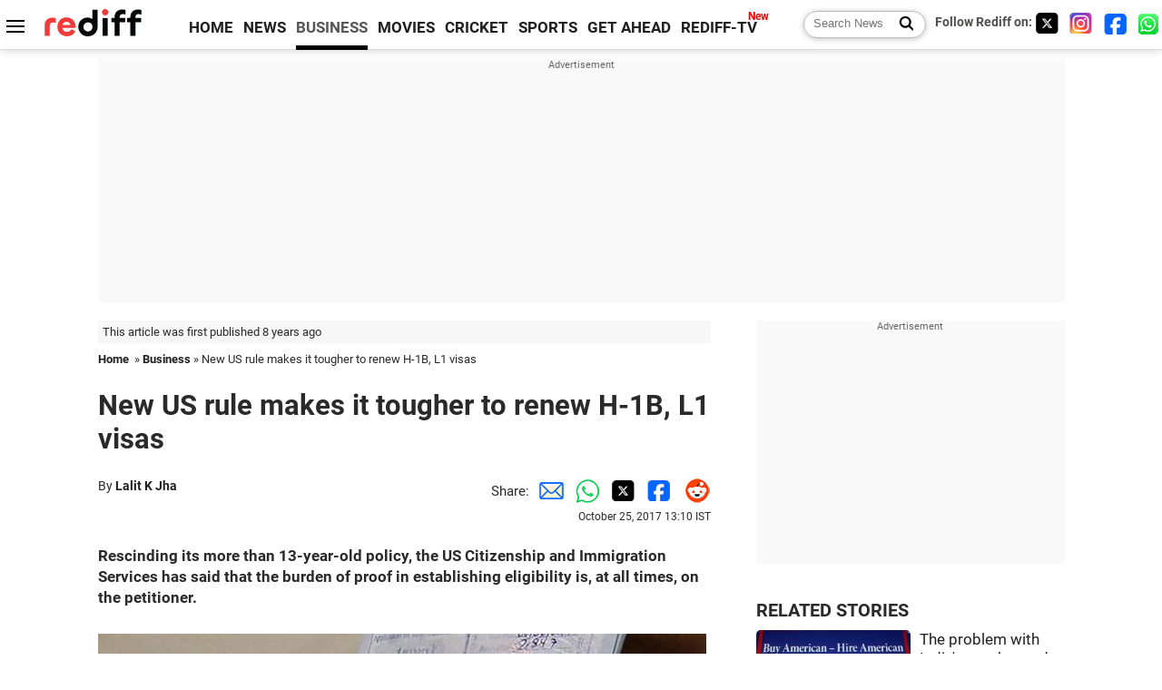

--- FILE ---
content_type: text/html
request_url: https://www.rediff.com/business/report/new-us-rule-makes-it-tougher-to-renew-h-1b-l1-visas/20171025.htm
body_size: 12479
content:
<!doctype html>
<html lang="en">
<head>
<meta charset="UTF-8">
<meta name="viewport" content="width=device-width, initial-scale=1" />
<title>New US rule makes it tougher to renew H-1B, L1 visas - Rediff.com Business</title>
<meta name="keywords" content="USCIS,  US Citizenship and Immigration Services,  H-1B,  American Immigration Lawyers Association,  William Stock,  Jonathan" />
<link rel="alternate" href="https://www.rediff.com/rss/money.xml" type="application/rss+xml"  title="Rediff.com - Business news" />
<link rel="author" type="text/html" href="https://www.rediff.com/author/Lalit%20K%20Jha" />
<meta name="author" content="Lalit K Jha" />
<meta name="robots" content="max-image-preview:large, index, follow">
<link rel="dns-prefetch" href="//track.rediff.com/" >
<link rel="dns-prefetch" href="//bizmail.rediff.com/" >
<link rel="dns-prefetch" href="//businessemail.rediff.com/" >
<link rel="dns-prefetch" href="//workmail.rediff.com/" >
<link rel="preload" href="//imworld.rediff.com/worldrediff/style_3_16/new_arti_us_4.css" as="style">
<link rel="amphtml" href="https://m.rediff.com/amp/business/report/new-us-rule-makes-it-tougher-to-renew-h-1b-l1-visas/20171025.htm" />
<link rel="alternate" media="only screen and (max-width: 640px)" href="https://m.rediff.com/business/report/new-us-rule-makes-it-tougher-to-renew-h-1b-l1-visas/20171025.htm" />
<meta http-equiv="X-UA-Compatible" content="IE=Edge" />
<meta name="description" content="Rescinding its more than 13-year-old policy, the US Citizenship and Immigration Services has said that the burden of proof in establishing eligibility is, at all times, on the petitioner."  />
<meta name="news_keywords" content="USCIS,  US Citizenship and Immigration Services,  H-1B,  American Immigration Lawyers Association,  William Stock,  Jonathan" /><meta name="twitter:card" content="summary_large_image" />
<meta property="og:title" content="New US rule makes it tougher to renew H-1B, L1 visas" />
<meta property="og:type" content="article" />
<meta property="og:url" content="https://www.rediff.com/business/report/new-us-rule-makes-it-tougher-to-renew-h-1b-l1-visas/20171025.htm" />
<meta property="og:site_name" content="Rediff" />
<meta property="og:description" content="Rescinding its more than 13-year-old policy, the US Citizenship and Immigration Services has said that the burden of proof in establishing eligibility is, at all times, on the petitioner." />
<meta itemprop="name" content="New US rule makes it tougher to renew H-1B, L1 visas" />
<meta itemprop="description" content="Rescinding its more than 13-year-old policy, the US Citizenship and Immigration Services has said that the burden of proof in establishing eligibility is, at all times, on the petitioner." />
<meta itemprop="publisher" content="Rediff.com" />
<meta itemprop="url" content="https://www.rediff.com/business/report/new-us-rule-makes-it-tougher-to-renew-h-1b-l1-visas/20171025.htm" />
<meta itemprop="headline" content="New US rule makes it tougher to renew H-1B, L1 visas" />
<meta itemprop="inLanguage" content="en-US" />
<meta itemprop="keywords" content="USCIS,  US Citizenship and Immigration Services,  H-1B,  American Immigration Lawyers Association,  William Stock,  Jonathan" />
<meta itemprop="image" content="https://im.rediff.com/1200-630/money/2017/feb/14visa.jpg">
<meta itemprop="datePublished" content="2017-10-25T13:10:10+05:30" />
<meta itemprop="dateModified" content="2017-10-25T13:10:10+05:30" />
<meta itemprop="alternativeHeadline" content="New US rule makes it tougher to renew H-1B, L1 visas" />
<link rel="preload" href="https://im.rediff.com/money/2017/feb/14visa.jpg?w=670&h=900" as="image" /><link rel="icon" type="image/x-icon" href="https://im.rediff.com/favicon2.ico" />
<link rel="canonical" href="https://www.rediff.com/business/report/new-us-rule-makes-it-tougher-to-renew-h-1b-l1-visas/20171025.htm" />
<meta itemprop="dateline" content="Washington, DC" /><link rel="preconnect" href="//imworld.rediff.com" >
<meta property="og:image" content="https://im.rediff.com/1200-630/money/2017/feb/14visa.jpg" />
<link rel="image_src" href="https://im.rediff.com/1200-630/money/2017/feb/14visa.jpg" />

<script type="application/ld+json">
{
	"@context":"https://schema.org",
	"@type":"NewsArticle",
	"mainEntityOfPage":{
		"@type":"WebPage",
		"@id":"https://www.rediff.com/business/report/new-us-rule-makes-it-tougher-to-renew-h-1b-l1-visas/20171025.htm",
		"url":"https://www.rediff.com/business/report/new-us-rule-makes-it-tougher-to-renew-h-1b-l1-visas/20171025.htm"
	},
	"inLanguage":"en",
	"headline":"New US rule makes it tougher to renew H-1B, L1 visas",
	"description":"Rescinding its more than 13-year-old policy, the US Citizenship and Immigration Services has said that the burden of proof in establishing eligibility is, at all times, on the petitioner.",
	"keywords":"USCIS,  US Citizenship and Immigration Services,  H-1B,  American Immigration Lawyers Association,  William Stock,  Jonathan",
	"articleSection":"Business",
	"url":"https://www.rediff.com/business/report/new-us-rule-makes-it-tougher-to-renew-h-1b-l1-visas/20171025.htm",
	"image":
	{
		"@type":"ImageObject",
		"url":"https://im.rediff.com/1600-900/money/2017/feb/14visa.jpg",
		"width":"1600",
		"height":"900"
	},
	"datePublished":"2017-10-25T13:10:10+05:30",
	"dateModified":"2017-10-25T13:10:10+05:30",
	"articleBody":"Rescinding its more than 13-year-old policy, the US Citizenship and Immigration Services has said that the burden of proof in establishing eligibility is, at all times, on the petitioner.In a new directive, the Trump administration has made it more difficult for the renewal of non-immigrant visas such as H-1B and L1, popular among Indian&nbsp;IT professionals, saying that the burden of proof lies on the applicant even when an extension is sought.Rescinding its more than 13-year-old policy, the US Citizenship and Immigration Services (USCIS) said that the burden of proof in establishing eligibility is, at all times, on the petitioner.&nbsp;USCIS said the previous memorandum of April 23, 2004, appeared to place this burden on this federal agency.This memorandum makes it clear that the burden of proof remains on the petitioner, even where an extension of non-immigrant status is sought, USCIS said in its latest&nbsp;memorandum issued on October 23.Under the previous policy, if a person was once found to be eligible for a work visa initially, they would usually be considered for extension of their visa.Now during every extension, they need to prove to the federal authorities that they are still eligible for the visa they apply for.William Stock, president of the American Immigration Lawyers Association, said that the change is being made retroactively to people already living in the country and not&nbsp;just to new visa applicants.In adjudicating petitions for immigration benefits, including non-immigrant petition extensions, adjudicators must, in all cases, thoroughly review the petition and&nbsp;supporting evidence to determine eligibility for the benefit sought.The burden of proof in establishing eligibility is, at all times, on the petitioner, the USCIS said.The new policy is in line with the Trump administrations goal to protect American workers from discrimination and replacement by foreign labour, NumberUSA website said.This new policy will make sure that only qualified H-1B workers will be allowed to stay in the US and will help crackdown on visa fraud and abuse, it added.&nbsp;Photograph: Jonathan Ernst/Reuters.",
	"author":{
		"@type":"Person",
		"name":"Lalit K Jha",
		"url":"https://www.rediff.com/author/Lalit%20K%20Jha"
	},
	"publisher":{   
		"@type":"NewsMediaOrganization",
		"name":"Rediff.com",
		"logo":{
			"@type":"ImageObject","url":"https://im.rediff.com/worldrediff/pix/rediff_newlogo.svg","width":400,"height":100   
		}        
	},
	"associatedMedia":{
		"@type":"ImageObject",
		"url":"https://im.rediff.com/money/2017/feb/14visa.jpg",
		"caption":"New US rule makes it tougher to renew H-1B, L1 visas",
		"description":"New US rule makes it tougher to renew H-1B, L1 visas",
		"height":"900",
		"width":"1200"
	}		
}
</script>
<script type="application/ld+json">
{
	"@context":"https://schema.org",
	"@type":"BreadcrumbList",
	"name":"Breadcrumb",
	"itemListElement":[
		{
		"@type":"ListItem",
		"position":1,
		"item":{
			"@id":"https://www.rediff.com",
			"name":"Home"
		}
		},
		{
		"@type":"ListItem",
		"position":2,
		"item":{
		"@id":"https://www.rediff.com/business",
		"name":"Business"
		}
		},
		{
		"@type":"ListItem",
		"position":3,
		"item":{
		"name":"New US rule makes it tougher to renew H-1B, L1 visas"
		}
		}
	]
}
</script>
<script type="application/ld+json">
{
	"@context":"https://schema.org",
	"@type":"WebPage",
	"name":"New US rule makes it tougher to renew H-1B, L1 visas - Rediff.com India News",
	"description":"Rescinding its more than 13-year-old policy, the US Citizenship and Immigration Services has said that the burden of proof in establishing eligibility is, at all times, on the petitioner.",
	"keywords":"USCIS,  US Citizenship and Immigration Services,  H-1B,  American Immigration Lawyers Association,  William Stock,  Jonathan",
	"speakable":{
		"@type":"SpeakableSpecification",
		"cssSelector":["h1","h2"]
		},
	"url":"https://www.rediff.com/business/report/new-us-rule-makes-it-tougher-to-renew-h-1b-l1-visas/20171025.htm"
}
</script>


<script type="application/ld+json">
{
	"@context":"https://schema.org","@type":"NewsMediaOrganization","name":"Rediff.com","url":"https://www.rediff.com","logo":{
		"@type":"ImageObject","url":"https://im.rediff.com/worldrediff/pix/rediff_newlogo.svg","width":400,"height":100
	},
	"address":{
		"@type":"PostalAddress","streetAddress":" Level 9 and 10, Seasons Riddhi Siddhi, Jn of Tilak Road and 1st Gaothan Lane, Santacruz (West)","addressLocality":"Mumbai","addressRegion":"India","addressCountry":"IN","postalCode":"400054"
	},
	"contactPoint":{
		"@type":"ContactPoint","telephone":"+91 - 022 - 61820000","contactType":"Customer Service","areaServed":"IN","availableLanguage":"English","hoursAvailable":{"opens":"09:00","closes":"18:00"}
	},
	"sameAs":[
		"https://x.com/RediffNews",
		"https://www.instagram.com/rediffnews/",
		"https://www.facebook.com/people/Rediff-News/61566156876578/",
		"https://www.youtube.com/@RediffOriginals"
	]
}
</script>
<script type="application/ld+json">
{
	"@context":"https://schema.org",
	"@type":"SiteNavigationElement",
	"name":["rediffmail","Rediff Money","Enterprise Email","Business Email","rediffGURUS","News","Business","Movies","Sports","Cricket","Get Ahead"],
	"url":["https://mail.rediff.com/cgi-bin/login.cgi","https://money.rediff.com","https://workmail.rediff.com","https://businessemail.rediff.com","https://gurus.rediff.com","https://www.rediff.com/news","https://www.rediff.com/business","https://www.rediff.com/movies","https://www.rediff.com/sports","https://www.rediff.com/cricket","https://www.rediff.com/getahead"]
}
</script>
<script>
var cdn_domain = "https://www.rediff.com";
var section = "money";
var article_url = "https://www.rediff.com/business/report/new-us-rule-makes-it-tougher-to-renew-h-1b-l1-visas/20171025.htm";
var template = "money-general.xsl";
var page_type = "article";
var endyear 	= "2026";
var org_domain = "https://mypage.rediff.com";
var imgpath	= "//imworld.rediff.com/worldrediff/pix";
var ishare_domain	= "https://ishare.rediff.com";
var shopping_domain	= "https://shopping.rediff.com";
var books_domain	= "https://books.rediff.com";
var track_domain	= "https://track.rediff.com";
var money_domain	= "https://money.rediff.com";
var realtime_domain	= "https://realtime.rediff.com";
var share_domain	= "https://share.rediff.com";
var timetoread = "";

function enc(a,url){a.href	=	url;return true;}
function getCookie(name){var dc=document.cookie;var prefix=name+"=";var begin=dc.indexOf("; "+prefix);if(begin==-1){begin=dc.indexOf(prefix);if(begin!=0)return null}else begin+=2;var end=document.cookie.indexOf(";",begin);if(end==-1)end=dc.length;return unescape(dc.substring(begin+prefix.length,end))}
function sharePopup(ob){var left = (screen.width - 800) / 2;var shareurl = ob.href;window.open(shareurl,'sharewindow','toolbar=no,location=0,status=no,menubar=no,scrollbars=yes,resizable=yes,width=800,height=550,top=80,left='+left);}
function trackURL(url){if(navigator.userAgent.toLowerCase().indexOf('msie') != -1){var referLink = document.createElement('a');referLink.href = url;document.body.appendChild(referLink);referLink.click();}else{document.location.href = url;}}

</script>
	
	<script>
	(adsbygoogle = window.adsbygoogle || []).push({
		google_ad_client: "ca-pub-2932970604686705",
		enable_page_level_ads: true
	});
	</script>
	
<link rel="stylesheet" href="//imworld.rediff.com/worldrediff/style_3_16/new_arti_us_4.css" />
<style>.imgcaption{clear:both}.bigtable{margin:10px 0}.logo{width:160px}.toplinks .active{margin-right:0;margin-left:0}.watchasvd{font-size:0.8rem;margin-right:20px;display:inline-block;vertical-align:middle;color:#ef3b3a;font-weight:bold;}.watchasvd::before{content:'';display:inline-block;width:28px;height:17px;background:url('https://im.rediff.com/worldrediff/pix/watchvdicon.jpg') 0 0 no-repeat;vertical-align:middle;}.newtv::after{content:'New';font-weight:bold;color:#ff0000;font-size:0.8rem;position:absolute;top:-10px;right:-13px}.mfrom_flex{display:flex;justify-content:space-between;border-bottom:solid 1px #e2e2e2;padding-bottom:20px}.mfrom_box{max-width:200px;overflow:hidden}.mfrom_copy{font-size:1.1rem;margin-top:5px}.div_subscibe_top{margin-top:30px}.subscribe_btn_in{background:#000;border-radius:50%;width:30px;height:30px;line-height:30px;font-size:1.2rem;color:#fff;border:none;text-align:center}.lbl_sub_email{display:block;font-weight:bold;font-size:0.8rem;margin-bottom:1px}.div_subscibe_top_container{width:calc(100% - 330px);border-right:dotted 1px #ababab;border-left:dotted 1px #ababab;}.div_subscibe_top{width:250px;background:none;margin:0 auto;border:none;border-radius:5px;padding:5px 0 8px 12px;box-shadow:0 0 7px rgba(0, 0, 0, 0.3)}.vcenter{align-items:center}.sub_email_in{padding:5px;text-align:left;height:30px;width:190px;margin-right:5px;border:solid 1px #b2aeae;border-radius:5px;font-size:0.85rem}.sub_email_in::placeholder{font-size:1rem}.subwait{position:absolute;right:50px}.subscrip_message{font-size:0.75rem;font-weight:bold;margin:5px 0}.artihd{font-size:2.07rem}.arti_contentbig h2{font-size:1.6rem;margin-bottom:5px;font-weight:bold}.arti_contentbig h3{font-size:1.4rem;margin-bottom:5px;font-weight:bold}.arti_contentbig h4{font-size:1.2rem;margin-bottom:5px;font-weight:bold}.keypoints{border:solid 1px #202020;padding:10px 20px;border-radius:20px;margin:15px 0}.keypoints ul{padding:0 0 0 20px;margin:15px 0 0 0;line-height:1.4em}.keypoints h3{background:#f7f7f7;padding:10px;border-bottom:solid 1px #cdcdcd}</style>

<script>
window.googletag = window.googletag || {cmd: []};
googletag.cmd.push(function() {
	var sectionarr = window.parent.location.href.split("/");
	var authorname = "";
	if(document.getElementById('OAS_author')){authorname = document.getElementById('OAS_author').value;}
	var adv_subsection = "";
	if(document.getElementById('OAS_subsection')){adv_subsection = document.getElementById('OAS_subsection').value;}
	googletag.defineSlot('/21677187305/Rediff_ROS_728x90_ATF_INTL', [[750, 100], [970, 90], [970, 250], [980, 90], [930, 180], [950, 90], [960, 90], [970, 66], [750, 200], [728, 90], [980, 120]], 'div-gpt-ad-1739426843638-0').setTargeting('author', authorname.toLowerCase()).setTargeting('url',sectionarr[3]).setTargeting('subsection',adv_subsection).addService(googletag.pubads());
	googletag.defineSlot('/21677187305/Rediff_ROS_300x250_ATF_INTL', [[336, 280], [300, 250]], 'div-gpt-ad-1739426924396-0').setTargeting('author', authorname.toLowerCase()).setTargeting('url',sectionarr[3]).setTargeting('subsection',adv_subsection).addService(googletag.pubads());
	googletag.defineSlot('/21677187305/Rediff_ROS_300x250_BTF_INTL', [[300, 250], [336, 280]], 'div-gpt-ad-1742278123914-0').setTargeting('author', authorname.toLowerCase()).setTargeting('url',sectionarr[3]).setTargeting('subsection',adv_subsection).addService(googletag.pubads());
	googletag.defineSlot('/21677187305/Rediff_ROS_300x250_BTF2_INTL', [[300, 250], [336, 280]], 'div-gpt-ad-1752125674124-0').setTargeting('author', authorname.toLowerCase()).setTargeting('url',sectionarr[3]).setTargeting('subsection',adv_subsection).addService(googletag.pubads());
	googletag.defineSlot('/21677187305/Rediff_ROS_300x250_BTF3_INTL', [[300, 100], [300, 250], [300, 75]], 'div-gpt-ad-1748412147256-0').setTargeting('author', authorname.toLowerCase()).setTargeting('url',sectionarr[3]).setTargeting('subsection',adv_subsection).addService(googletag.pubads());
	googletag.defineSlot('/21677187305/Rediff_ROS_728x90_BTF_INTL', [[960, 90], [970, 66], [970, 90], [728, 90], [980, 90], [950, 90]], 'div-gpt-ad-1748412234453-0').setTargeting('author', authorname.toLowerCase()).setTargeting('url',sectionarr[3]).setTargeting('subsection',adv_subsection).addService(googletag.pubads());
	if(screen.width >= 1400)
	{
	googletag.defineSlot('/21677187305/Rediff_ROS_120x600_ATF_INTL_Left_Margin', [120, 600], 'div-gpt-ad-1741063428061-0').setTargeting('author', authorname.toLowerCase()).setTargeting('url',sectionarr[3]).setTargeting('subsection',adv_subsection).addService(googletag.pubads());
	googletag.defineSlot('/21677187305/Rediff_ROS_120x600_ATF_INTL_Right_Margin', [120, 600], 'div-gpt-ad-1741063514341-0').setTargeting('author', authorname.toLowerCase()).setTargeting('url',sectionarr[3]).setTargeting('subsection',adv_subsection).addService(googletag.pubads());
	}
	googletag.pubads().enableSingleRequest();
	googletag.enableServices();
});
</script>

<style>.arti_contentbig p.imgcaptionsmall,.imgcaptionsmall{width:50%;color:#515151;font-size:0.9rem;float:left;margin:0 8px 8px 0;line-height:1.4em;}</style>
</head>
<body>
<!-- Begin comScore Tag -->

<script>
var _comscore = _comscore || [];
_comscore.push({ c1: "2", c2: "6035613" });
(function() {
var s = document.createElement("script"), el = document.getElementsByTagName("script")[0]; 
s.async = true;
s.src = "https://sb.scorecardresearch.com/cs/6035613/beacon.js";
el.parentNode.insertBefore(s, el);
})();
</script>
<noscript><img src="https://sb.scorecardresearch.com/p?c1=2&amp;c2=6035613&amp;cv=3.6.0&amp;cj=1" alt="comscore" ></noscript>

<!-- End comScore Tag --><script>
if(!OAS_sitepage)var OAS_sitepage = "";
if(!OAS_listpos)var OAS_listpos = "";

	var ck=document.cookie;
	function getcookie(n)
	{
		var ar=n+"=";var al=ar.length;var cl=ck.length;var i=0;while(i<cl)
		{j=i+al;if(ck.substring(i,j)==ar)
		{e=ck.indexOf(";",j);if(e==-1)
		e=ck.length;return unescape(ck.substring(j,e));}
		i=ck.indexOf(" ",i)+1;if(i==0)
		break;}
		return "";
	}
	var querystring	= "";
	var path	= "";
	var domain	= "";
	var Rkey_data	= "";
	var Rkey	= Math.floor(Math.random() * 1000000);
	querystring	= window.location.search;
	path		= window.location.pathname;
	domain		= window.location.host;
	var tmp_ref = encodeURIComponent(document.referrer);
	if((tmp_ref == null) || (tmp_ref.length == 0)){tmp_ref = "";}
	if (querystring == "")
	{
		Rkey_data = "?rkey="+Rkey;
	}
	else
	{
		Rkey_data = "&rkey="+Rkey;
	}
	if(tmp_ref != "")
	{
		Rkey_data += "&ref="+tmp_ref;
	}
	var metricImgNew = new Image();
	metricImgNew.src = '//usmetric.rediff.com/'+domain+path+querystring+Rkey_data+'&device=pc';
	var Rlo="";
	var Rl = "";
	Rlo	= getcookie("Rlo");
	Rlo = unescape(Rlo).replace(/\+/g," ");
	Rlo = Rlo.replace("@rediffmail.com","");
	Rlo = Rlo.replace(/[^\w\d\s\-\_]/ig,'');
	Rl = getcookie("Rl");
	Rl = Rl.replace(/[^\w\d\s\-\_@\.]/ig,'');
	var tmp_rsc1 = "";
	tmp_rsc1 = getcookie("Rsc");

</script>
<style>.fnt0{font-size:0;}</style>
<div class="fnt0"><ins data-revive-zoneid="333" data-revive-source="_blank" data-revive-target="_blank" data-revive-id="4b71f4079fb345c8ac958d0e9f0b56dd" data-zonename="Rediff_ROS_OutstreamVideo_INTL"></ins></div><input type="hidden" id="OAS_topic"  name="OAS_topic" value="" />
<input type="hidden" id="OAS_author"  name="OAS_author" value="Lalit K Jha" />
<input type="hidden" id="ads_moviename"  name="ads_moviename" value="null" />
<div id="tower_conatainer" class='tower_conatainer'><div id="div_left_tower" class="left_tower"></div><div id="div_right_tower" class="right_tower"></div></div><input type="hidden" id="OAS_subsection"  name="OAS_subsection" value="business-report-new" /><div class="topfixedrow">
	<div class="logobar flex maxwrap">
		<div id="menuicon" class="homesprite menuicon"></div>
		<div class="logo"><a href="https://www.rediff.com"><img src="//imworld.rediff.com/worldrediff/pix/rediff_newlogo.svg" width="120" height="30" alt="rediff logo" /></a></div>
		<div class="toplinks">
			<a href="https://www.rediff.com" class="linkcolor bold" data-secid="nav_article_home" data-pos="1">HOME</a>
			<a href="https://www.rediff.com/news" class="linkcolor bold " data-secid="nav_article_news" data-pos="1">NEWS</a> 
			<a href="https://www.rediff.com/business" class="linkcolor bold active" data-secid="nav_article_business" data-pos="1">BUSINESS</a> 
			<a href="https://www.rediff.com/movies" class="linkcolor bold " data-secid="nav_article_movies" data-pos="1">MOVIES</a> 
			<a href="https://www.rediff.com/cricket" class="linkcolor bold " data-secid="nav_article_cricket" data-pos="1">CRICKET</a> 
			<a href="https://www.rediff.com/sports" class="linkcolor bold " data-secid="nav_article_sports" data-pos="1">SPORTS</a> 
			<a href="https://www.rediff.com/getahead" class="linkcolor bold " data-secid="nav_article_getahead" data-pos="1">GET AHEAD</a>
			<a href="https://tv.rediff.com" class="linkcolor bold relative newtv" data-secid="nav_article_redifftv" data-pos="1">REDIFF-TV</a>
		</div>
		<div class="toprightlinks flex">
			<div class="arti_srch_container"><form name="mainnewsrchform" onsubmit="return submitSearch()" action="https://www.rediff.com/search" method="POST"><input type="text" id="main_srchquery_tbox" name="main_srchquery_tbox" placeholder="Search News" value="" class="txt_srchquery" autocomplete="off"><input type="submit" value="" class="newsrchbtn" aria-label="Search News"></form></div>
			<div class="navbarsocial"><span class="followon">Follow Rediff on: </span><a href="https://x.com/rediffbusiness" target="_blank" aria-label="Twitter"><span class="homesprite socialicons twitter"></span></a> &nbsp; <a href="https://www.instagram.com/rediffbusiness/" target="_blank" aria-label="Instagram"><span class="homesprite socialicons insta"></span></a> &nbsp; <a href="https://www.facebook.com/people/Rediff-News/61566156876578/" target="_blank" aria-label="Facebook"><span class="homesprite socialicons fb"></span></a> &nbsp; <a href="https://whatsapp.com/channel/0029Va5OV1pLtOjB8oWyne1F" target="_blank" aria-label="whatsup"><span class="homesprite socialicons whup"></span></a></div>
		</div>
	</div>
</div>
<div class="advtcontainer lb wrapper">
	<div class="advttext"></div>
	<div id="world_top" class="div_ad_lb01"><div id='div-gpt-ad-1739426843638-0' style='min-width:728px;min-height:66px;'><script>googletag.cmd.push(function(){googletag.display('div-gpt-ad-1739426843638-0');});</script></div></div>
</div>
<div class="wrapper clearfix">
	<!-- leftcontainer starts -->
	<div id="leftcontainer" class="red_leftcontainer">
		<div class="yearsago">This article was first published 8 years ago</div>		<div class="breadcrumb"><a href="https://www.rediff.com" class="bold">Home</a>&nbsp; &raquo;&nbsp;<a href="https://www.rediff.com/business" class="bold">Business</a> &raquo;&nbsp;New US rule makes it tougher to renew H-1B, L1 visas</div>
		<h1 class="artihd">New US rule makes it tougher to renew H-1B, L1 visas</h1>
		<div class="clearfix">
			<div class="floatL">
				<div class="bylinetop">	By <a href="https://www.rediff.com/author/Lalit%20K%20Jha" class="bold">Lalit K Jha</a>		</div>
				<div> </div>
			</div>
			<div class="floatR">Share:<a href="mailto:?subject=New%20US%20rule%20makes%20it%20tougher%20to%20renew%20H-1B%2C%20L1%20visas&body=Read this article https://www.rediff.com/business/report/new-us-rule-makes-it-tougher-to-renew-h-1b-l1-visas/20171025.htm" title="Share by Email" aria-label="Email Share"><i class="shareic_sprite email"></i></a><a target="_blank" OnClick="sharePopup(this);return false;" href="https://api.whatsapp.com/send?text=https://www.rediff.com/business/report/new-us-rule-makes-it-tougher-to-renew-h-1b-l1-visas/20171025.htm" title="Share on Whatsapp"  aria-label="Whatsapp Share"><i class="shareic_sprite waup"></i></a><a target="_blank" OnClick="sharePopup(this);return false;" href="https://twitter.com/intent/tweet?url=https://www.rediff.com/business/report/new-us-rule-makes-it-tougher-to-renew-h-1b-l1-visas/20171025.htm&text=New%20US%20rule%20makes%20it%20tougher%20to%20renew%20H-1B%2C%20L1%20visas"  title="Share on Twitter"  aria-label="Twitter Share"><i class="shareic_sprite twit"></i></a><a target="_blank" OnClick="sharePopup(this);return false;" href="https://www.facebook.com/sharer/sharer.php?u=https://www.rediff.com/business/report/new-us-rule-makes-it-tougher-to-renew-h-1b-l1-visas/20171025.htm&picture=&title=New%20US%20rule%20makes%20it%20tougher%20to%20renew%20H-1B%2C%20L1%20visas&description=" title="Share on Facebook"  aria-label="Facebook Share"><i class="shareic_sprite fb"></i></a><a target="_blank" OnClick="sharePopup(this);return false;" href="https://www.reddit.com/submit?url=https://www.rediff.com/business/report/new-us-rule-makes-it-tougher-to-renew-h-1b-l1-visas/20171025.htm&title=New%20US%20rule%20makes%20it%20tougher%20to%20renew%20H-1B%2C%20L1%20visas" title="Share on Reddit"  aria-label="Reddit Share"><i class="shareic_sprite reddit"></i></a>
			<p class="updatedon">October 25, 2017 13:10 IST</p>
			</div>
		</div>
				<div id="arti_content_n" class="arti_contentbig clearfix" itemprop="articleBody">
			<p><strong>Rescinding its more than 13-year-old policy, the US Citizenship and Immigration Services has said that the burden of proof in establishing eligibility is, at all times, on the petitioner.</strong></p>
<p><strong><img class=imgwidth src="//im.rediff.com/money/2017/feb/14visa.jpg?w=670&h=900" alt="" style="max-width:100%;"    /></strong></p>
<p class="rbig">In a new directive, the Trump administration has made it more difficult for the renewal of non-immigrant visas such as H-1B and L1, popular among Indian&nbsp;IT professionals, saying that the burden of proof lies on the applicant even when an extension is sought.</p>
<p>Rescinding its more than 13-year-old policy, the US Citizenship and Immigration Services (USCIS) said that the burden of proof in establishing eligibility is, at all times, on the petitioner.</p><div id="shop_advertise_div_1"></div><div class="clear"><div class="inline-block" id="div_arti_inline_advt"></div><div class="inline-block" id="div_arti_inline_advt2"></div></div>
<div id="div_morelike_topic_container">&nbsp;</div>
<p>USCIS said the previous memorandum of April 23, 2004, appeared to place this burden on this federal agency.</p>
<p>"This memorandum makes it clear that the burden of proof remains on the petitioner, even where an extension of non-immigrant status is sought," USCIS said in its latest&nbsp;memorandum issued on October 23.</p>
<p>Under the previous policy, if a person was once found to be eligible for a work visa initially, they would usually be considered for extension of their visa.</p>
<p class="rbig">Now during every extension, they need to prove to the federal authorities that they are still eligible for the visa they apply for.</p><div class="clear"></div><div class="advtcontainer lb"><div class="advttext"></div><div id="div_outstream_bottom"><ins data-revive-zoneid="391" data-revive-source="_blank" data-revive-target="_blank" data-revive-id="4b71f4079fb345c8ac958d0e9f0b56dd" data-zonename="Rediff_ROS_InArticleVideo_Middle_INTL"></ins></div></div><div class="clear"></div>
<p>William Stock, president of the American Immigration Lawyers Association, said that the change is being made retroactively to people already living in the country and not&nbsp;just to new visa applicants.</p>
<p>"In adjudicating petitions for immigration benefits, including non-immigrant petition extensions, adjudicators must, in all cases, thoroughly review the petition and&nbsp;supporting evidence to determine eligibility for the benefit sought.</p>
<p>"The burden of proof in establishing eligibility is, at all times, on the petitioner," the USCIS said.</p>
<p>The new policy is in line with the Trump administration's goal to protect American workers from discrimination and replacement by foreign labour, NumberUSA website said.</p>
<p>This new policy will make sure that only qualified H-1B workers will be allowed to stay in the US and will help crackdown on visa fraud and abuse, it added.&nbsp;</p>
<p><strong>Photograph: Jonathan Ernst/Reuters.</strong></p>
		</div>
		<div class="bylinebot">
			<span><a href="https://www.rediff.com/author/Lalit%20K%20Jha" class="bold">Lalit K Jha</a> in Washington, DC</span>																							<div>Source: <a href="https://www.rediff.com/author/PTI" class="bold">PTI</a><i class="ht5 clear"></i>&#169; Copyright 2026 PTI. All rights reserved. Republication or redistribution of PTI content, including by framing or similar means, is expressly prohibited without the prior written consent.<br /></div>
									</div>
		<i class="clear"></i>
		<div class="flex spacebetw vcenter">
			<div>Share:<a href="mailto:?subject=New%20US%20rule%20makes%20it%20tougher%20to%20renew%20H-1B%2C%20L1%20visas&body=Read this article https://www.rediff.com/business/report/new-us-rule-makes-it-tougher-to-renew-h-1b-l1-visas/20171025.htm"  aria-label="Email Share" title="Share by Email"><i class="shareic_sprite email"></i></a><a target="_blank" OnClick="sharePopup(this);return false;" href="https://api.whatsapp.com/send?text=https://www.rediff.com/business/report/new-us-rule-makes-it-tougher-to-renew-h-1b-l1-visas/20171025.htm" aria-label="Whatsapp Share" title="Share on Whatsapp"><i class="shareic_sprite waup"></i></a><a target="_blank" OnClick="sharePopup(this);return false;" href="https://twitter.com/intent/tweet?url=https://www.rediff.com/business/report/new-us-rule-makes-it-tougher-to-renew-h-1b-l1-visas/20171025.htm&text=New%20US%20rule%20makes%20it%20tougher%20to%20renew%20H-1B%2C%20L1%20visas"  title="Share on Twitter"  aria-label="Twitter Share"><i class="shareic_sprite twit"></i></a><a target="_blank" OnClick="sharePopup(this);return false;" href="https://www.facebook.com/sharer/sharer.php?u=https://www.rediff.com/business/report/new-us-rule-makes-it-tougher-to-renew-h-1b-l1-visas/20171025.htm&picture=&title=New%20US%20rule%20makes%20it%20tougher%20to%20renew%20H-1B%2C%20L1%20visas&description=" title="Share on Facebook"  aria-label="Facebook Share"><i class="shareic_sprite fb"></i></a><a target="_blank" OnClick="sharePopup(this);return false;" href="https://www.reddit.com/submit?url=https://www.rediff.com/business/report/new-us-rule-makes-it-tougher-to-renew-h-1b-l1-visas/20171025.htm&title=New%20US%20rule%20makes%20it%20tougher%20to%20renew%20H-1B%2C%20L1%20visas" title="Share on Reddit"  aria-label="Reddit Share"><i class="shareic_sprite reddit"></i></a></div>
			<div class="div_subscibe_top_container"><div id='span_subscibe_top' class="div_subscibe_top"><div id='div_subscribe_in_top' class='flex'><form name='frm_subscription_in_top' method='POST' id='frm_subscription_in_top'><label for='sub_email_in_top' class="lbl_sub_email">Subscribe to our Newsletter!</label><input type='text' onkeypress="if(event.keyCode==13){return submitSubscribeTop('sub_email_in_top','subscribe_btn_in_top','div_subscribe_in_top','div_subscrip_message_in_top',1);}" autocomplete='off' id='sub_email_in_top' name='sub_email_in_top' value='' placeholder='&#x2709; Your Email' class='sub_email_in' /><input type='button' onclick="return submitSubscribeTop('sub_email_in_top','subscribe_btn_in_top','div_subscribe_in_top','div_subscrip_message_in_top',1);" value='&gt;' id='subscribe_btn_in_top' class='subscribe_btn_in' /><i id='subwait_top' class='subwait'></i></form></div><div id='div_subscrip_message_in_top' class='subscrip_message hide'></div></div></div>
			<div><a href="https://www.rediff.com/business/report/new-us-rule-makes-it-tougher-to-renew-h-1b-l1-visas/20171025.htm?print=true" target="_blank" rel="noreferrer" title="Print this article"><i class="shareic_sprite printicon"></i></a></div>
		</div>
				<div id="tags_div" class="tagsdiv"><p class='bold'>More News Coverage</p></b><a href="https://www.rediff.com/tags/uscis">USCIS</a><a href="https://www.rediff.com/tags/-us-citizenship-and-immigration-services"> US Citizenship and Immigration Services</a><a href="https://www.rediff.com/tags/-h-1b"> H-1B</a><a href="https://www.rediff.com/tags/-american-immigration-lawyers-association"> American Immigration Lawyers Association</a><a href="https://www.rediff.com/tags/-william-stock"> William Stock</a></div>
		<div><div class="advttext"></div><div id="world_bottom1"><div id="taboola-below-article-thumbnails"></div>

<script type="text/javascript">
  window._taboola = window._taboola || [];
  _taboola.push({
    mode: 'thumbnails-a',
    container: 'taboola-below-article-thumbnails',
    placement: 'Below Article Thumbnails',
    target_type: 'mix'
  });
</script>
</div></div>
		<i class="clear"></i><div id="div_ad_bottom3"><ins data-revive-zoneid="259" data-revive-source="_blank" data-revive-target="_blank" data-revive-id="4b71f4079fb345c8ac958d0e9f0b56dd" data-zonename="Rediff_ROS_Native_Widget_BTF2_INTL"></ins></div><i class="clear ht20"></i>
	</div>
	<!-- leftcontainer ends -->
	<!-- rightcontainer starts -->
	<div id="rightcontainer" class="red_rightcontainer">
		<div class="boxadvtcontainer">
			<div class="advttext"></div>
			<div class="relative"><div id="world_right1" class="world_right1"><div id='div-gpt-ad-1739426924396-0' style='min-width:300px;min-height:250px;'><script>googletag.cmd.push(function(){googletag.display('div-gpt-ad-1739426924396-0');});</script></div></div></div>
		</div>
				<div class="div_morenews">
			<h2 class="sechd">RELATED STORIES</h2>
									<div class="mnewsrow clearfix">
								<div class="mnthumb"><a href="http://www.rediff.com/money/report/the-problem-with-indias-tough-stand-on-h1-b-visa/20170510.htm" onmousedown="return enc(this,'https://track.rediff.com/click?url=___http%3a%2f%2fwww.rediff.com%2fmoney%2freport%2fthe-problem-with-indias-tough-stand-on-h1-b-visa%2f20170510.htm___&service=news&clientip=23.64.113.133&source=morelike&type=related');"><img src="//im.rediff.com/170-100/money/2017/may/10-trump.jpg" alt="The problem with India's tough stand on H1-B visa" class="rcorner" loading="lazy" /></a></div>
								<div class="mncopy "><a href="http://www.rediff.com/money/report/the-problem-with-indias-tough-stand-on-h1-b-visa/20170510.htm"onmousedown="return enc(this,'https://track.rediff.com/click?url=___http%3a%2f%2fwww.rediff.com%2fmoney%2freport%2fthe-problem-with-indias-tough-stand-on-h1-b-visa%2f20170510.htm___&service=news&clientip=23.64.113.133&source=morelike&type=related');">The problem with India's tough stand on H1-B visa</a></div>
			</div>
												<div class="mnewsrow clearfix">
								<div class="mnthumb"><a href="http://www.rediff.com/business/report/freedom-from-h-1b-can-indian-it-firms-do-it/20170215.htm" onmousedown="return enc(this,'https://track.rediff.com/click?url=___http%3a%2f%2fwww.rediff.com%2fbusiness%2freport%2ffreedom-from-h-1b-can-indian-it-firms-do-it%2f20170215.htm___&service=news&clientip=23.64.113.133&source=morelike&type=related');"><img src="//im.rediff.com/170-100/money/2017/feb/14visa.jpg" alt="Freedom from H-1B: Can Indian IT firms do it?" class="rcorner" loading="lazy" /></a></div>
								<div class="mncopy "><a href="http://www.rediff.com/business/report/freedom-from-h-1b-can-indian-it-firms-do-it/20170215.htm"onmousedown="return enc(this,'https://track.rediff.com/click?url=___http%3a%2f%2fwww.rediff.com%2fbusiness%2freport%2ffreedom-from-h-1b-can-indian-it-firms-do-it%2f20170215.htm___&service=news&clientip=23.64.113.133&source=morelike&type=related');">Freedom from H-1B: Can Indian IT firms do it?</a></div>
			</div>
												<div class="mnewsrow clearfix">
								<div class="mnthumb"><a href="http://www.rediff.com/business/report/donald-trump-makes-h1b-visa-fears-real-if-firms/20170206.htm" onmousedown="return enc(this,'https://track.rediff.com/click?url=___http%3a%2f%2fwww.rediff.com%2fbusiness%2freport%2fdonald-trump-makes-h1b-visa-fears-real-if-firms%2f20170206.htm___&service=news&clientip=23.64.113.133&source=morelike&type=related');"><img src="//im.rediff.com/170-100/money/2016/jul/09us-visa.jpg" alt="Trump makes H-1B visa fears real" class="rcorner" loading="lazy" /></a></div>
								<div class="mncopy "><a href="http://www.rediff.com/business/report/donald-trump-makes-h1b-visa-fears-real-if-firms/20170206.htm"onmousedown="return enc(this,'https://track.rediff.com/click?url=___http%3a%2f%2fwww.rediff.com%2fbusiness%2freport%2fdonald-trump-makes-h1b-visa-fears-real-if-firms%2f20170206.htm___&service=news&clientip=23.64.113.133&source=morelike&type=related');">Trump makes H-1B visa fears real</a></div>
			</div>
												<div class="mnewsrow clearfix">
								<div class="mnthumb"><a href="http://www.rediff.com/business/report/the-h-1b-visa-blows-keep-coming/20170406.htm" onmousedown="return enc(this,'https://track.rediff.com/click?url=___http%3a%2f%2fwww.rediff.com%2fbusiness%2freport%2fthe-h-1b-visa-blows-keep-coming%2f20170406.htm___&service=news&clientip=23.64.113.133&source=morelike&type=related');"><img src="//im.rediff.com/170-100/money/2017/apr/05-indian-american-immigrant.jpg" alt="The H-1B visa blows keep coming" class="rcorner" loading="lazy" /></a></div>
								<div class="mncopy "><a href="http://www.rediff.com/business/report/the-h-1b-visa-blows-keep-coming/20170406.htm"onmousedown="return enc(this,'https://track.rediff.com/click?url=___http%3a%2f%2fwww.rediff.com%2fbusiness%2freport%2fthe-h-1b-visa-blows-keep-coming%2f20170406.htm___&service=news&clientip=23.64.113.133&source=morelike&type=related');">The H-1B visa blows keep coming</a></div>
			</div>
												<div class="mnewsrow clearfix">
								<div class="mnthumb"><a href="http://www.rediff.com/money/report/tech-indian-it-industry-sees-red-as-h-1b-visa-window-gets-smaller/20170420.htm" onmousedown="return enc(this,'https://track.rediff.com/click?url=___http%3a%2f%2fwww.rediff.com%2fmoney%2freport%2ftech-indian-it-industry-sees-red-as-h-1b-visa-window-gets-smaller%2f20170420.htm___&service=news&clientip=23.64.113.133&source=morelike&type=related');"><img src="//im.rediff.com/170-100/money/2017/apr/20tech.jpg" alt="Indian IT industry sees red as H-1B visa window gets smaller" class="rcorner" loading="lazy" /></a></div>
								<div class="mncopy "><a href="http://www.rediff.com/money/report/tech-indian-it-industry-sees-red-as-h-1b-visa-window-gets-smaller/20170420.htm"onmousedown="return enc(this,'https://track.rediff.com/click?url=___http%3a%2f%2fwww.rediff.com%2fmoney%2freport%2ftech-indian-it-industry-sees-red-as-h-1b-visa-window-gets-smaller%2f20170420.htm___&service=news&clientip=23.64.113.133&source=morelike&type=related');">Indian IT industry sees red as H-1B visa window gets smaller</a></div>
			</div>
								</div>
				<div id="div_mostpop" class="div_mostpop"></div>
		<div id="div_foryou" class="div_foryou clearfix"></div>
				<div class="boxadvtcontainer">
			<div class="advttext"></div>
			<div id="world_right2"><div id='div-gpt-ad-1742278123914-0' style='min-width:300px;min-height:250px;'><script>googletag.cmd.push(function(){googletag.display('div-gpt-ad-1742278123914-0');});</script></div></div>
		</div>
				<div class="div_webstory">
			<h2 class="sechd"><a href="https://www.rediff.com/getahead/web-stories">WEB STORIES</a></h2>
			<div class="webstory"><div><a href="https://www.rediff.com/getahead/slide-show/slide-show-1-vaala-che-birdhe-30-min-recipe/20260120.htm"><img src="//im.rediff.com/105-150/getahead/2026/jan/20ga6.jpg" alt="webstory image 1" class="rcorner" loading="lazy" width="105" height="150" /><p>Vaala Che Birdhe: 30-Min Recipe</p></a></div><div><a href="https://www.rediff.com/getahead/slide-show/slide-show-1-7-of-the-most-expensive-perfumes-in-the-world/20250514.htm"><img src="//im.rediff.com/105-150/getahead/2025/apr/15-perfume-1.png" alt="webstory image 2" class="rcorner" loading="lazy" width="105" height="150" /><p>7 Of The Most Expensive Perfumes In The World</p></a></div><div><a href="https://www.rediff.com/getahead/slide-show/slide-show-1-food-and-recipes-walnut-key-lime-pie-smoothie/20260119.htm"><img src="//im.rediff.com/105-150/getahead/2025/nov/6-lime-pie-smoothie-1.jpg" alt="webstory image 3" class="rcorner" loading="lazy" width="105" height="150" /><p>Recipe: Walnut Key Lime Pie Smoothie</p></a></div></div>
		</div>
				<div class="boxadvtcontainer">
			<div class="advttext"></div>
			<div id="div_AD_box10" class="div_ad_box10"><!-- Rediff_ROS_300x250_BTF2_INTL -->
<div id='div-gpt-ad-1752125674124-0' style='min-width:300px;min-height:250px;'><script>googletag.cmd.push(function(){googletag.display('div-gpt-ad-1752125674124-0');});</script></div></div>
		</div>
				<div class="div_video">
			<h2 class="sechd"><a href="https://ishare.rediff.com">VIDEOS</a></h2>
						<div class="vdrow">
				<div class="vdimgbox"><a href="https://ishare.rediff.com/video/others/at-44-dia-mirza-redefines-timeless-beauty-fans-left-stunned-/11372706" class="relative vdicon"><img src="https://datastore.rediff.com/h180-w300/thumb/53615D675B5B615F706460626D72/k87il592gsjat9jy.D.56000.Dia-Mirza-stuns-fans-with-her-elegance-in-a-black-shirt-and-brocade-skirt-combination-at-Elle-List-2026.mp4-0011.png" width="300" height="180" alt="At 44, Dia Mirza Redefines Timeless Beauty- Fans Left Stunned!" class="rcorner" loading="lazy"><span class="duration">0:56</span></a></div>
				<h3 class="vdtitle"><a href="https://ishare.rediff.com/video/others/at-44-dia-mirza-redefines-timeless-beauty-fans-left-stunned-/11372706">At 44, Dia Mirza Redefines Timeless Beauty- Fans Left...</a></h3>
			</div>
						<div class="vdrow">
				<div class="vdimgbox"><a href="https://ishare.rediff.com/video/others/kareena-kapoor-mobbed-by-fans-at-gateway-jetty/11372663" class="relative vdicon"><img src="https://datastore.rediff.com/h180-w300/thumb/53615D675B5B615F706460626D72/upxc8sb4wizitvfj.D.43000.Kareena-Kapoor-was-surrounded-by-fans-at-Gateway-Jetty..mp4-0002.png" width="300" height="180" alt="Kareena Kapoor Mobbed by Fans at Gateway Jetty" class="rcorner" loading="lazy"><span class="duration">0:43</span></a></div>
				<h3 class="vdtitle"><a href="https://ishare.rediff.com/video/others/kareena-kapoor-mobbed-by-fans-at-gateway-jetty/11372663">Kareena Kapoor Mobbed by Fans at Gateway Jetty</a></h3>
			</div>
						<div class="vdrow">
				<div class="vdimgbox"><a href="https://ishare.rediff.com/video/others/suniel-shetty-offers-prayers-at-shri-mahakaleshwar-temple-in-ujjain/11372739" class="relative vdicon"><img src="https://datastore.rediff.com/h180-w300/thumb/53615D675B5B615F706460626D72/ztu9hnf001oc69hm.D.74000.Actor-Suniel-Shetty-offers-prayers-at-Shri-Mahakaleshwar-Temple-in-Ujjain.mp4-0013.png" width="300" height="180" alt="Suniel Shetty offers prayers at Shri Mahakaleshwar Temple in Ujjain" class="rcorner" loading="lazy"><span class="duration">1:14</span></a></div>
				<h3 class="vdtitle"><a href="https://ishare.rediff.com/video/others/suniel-shetty-offers-prayers-at-shri-mahakaleshwar-temple-in-ujjain/11372739">Suniel Shetty offers prayers at Shri Mahakaleshwar Temple...</a></h3>
			</div>
					</div>
				<div class="boxadvtcontainer">
			<div class="advttext"></div>
			<div id="div_AD_box09" class="div_ad_box09"><div id='div-gpt-ad-1748412147256-0' style='min-width:300px;min-height:75px;'><script>googletag.cmd.push(function(){googletag.display('div-gpt-ad-1748412147256-0');});</script></div></div>
		</div>
						<div class="div_coverage">
			<h2 class="sechd">Moneywiz Live!</h2>
			<div><IFRAME id=frame_mny_mkt_indx1 src="//money.rediff.com/widget/markets8" frameBorder=0 width=300 scrolling=no height=160></IFRAME></div>
		</div>
				<div class="boxadvtcontainer">
			<div class="advttext"></div>
			<div class="div_ad_box"><div id="taboola-right-article-thumbnails"></div>

<script type="text/javascript">
  window._taboola = window._taboola || [];
  _taboola.push({
    mode: 'thumbnails-right-5x1',
    container: 'taboola-right-article-thumbnails',
    placement: 'Right Article Thumbnails',
    target_type: 'mix'
  });
</script>
</div>
		</div>
	</div>
	<!-- rightcontainer ends -->
</div>
<div class="advtcontainer lb wrapper"><div class="advttext"></div><div id="div_ad_position2" class="div_ad_position2"><div id='div-gpt-ad-1748412234453-0' style='min-width:728px;min-height:66px;'><script>googletag.cmd.push(function(){googletag.display('div-gpt-ad-1748412234453-0');});</script></div></div></div>
<div id="footerLinks" class="footerlinks wrapper">
	<a href="https://track.rediff.com/click?url=___https://workmail.rediff.com?sc_cid=footer-biz-email___&cmp=host&lnk=footer-biz-email&nsrv1=host">Rediffmail for Work</a><a href="https://track.rediff.com/click?url=___https://businessemail.rediff.com/domain?sc_cid=footer-domain___&cmp=host&lnk=footer-domain&nsrv1=host">Book a domain</a><a href="https://mail.rediff.com/cgi-bin/login.cgi">Rediffmail</a><a href="https://money.rediff.com">Money</a><a href="https://ishare.rediff.com">Videos</a><a href="https://www.rediff.com/topstories">The Timeless 100</a>
</div>
<div class="footer alignC wrapper" data-boxno="footer" data-track="label=footer"><img src="//imworld.rediff.com/worldrediff/pix/rediff-on-net-footer-2.png" width="94" height="40" style="vertical-align:middle" alt="rediff on the net"  /> &#169; 2026 <a href="https://www.rediff.com/" title="Rediff.com">Rediff.com</a> - <a href="https://investor.rediff.com/">Investor Information</a> - <a href="https://clients.rediff.com/rediff_advertisewithus/contact.htm">Advertise with us</a> - <a href="https://www.rediff.com/disclaim.htm">Disclaimer</a> - <a href="https://www.rediff.com/w3c/policy.html">Privacy Policy</a> - <a href="https://www.rediff.com/sitemap.xml" title="Sitemap.xml">Sitemap</a> - <a href="https://mypage.rediff.com/feedback">Feedback</a> - <a href="https://www.rediff.com/aboutus.html">About us</a> - <a href="https://www.rediff.com/terms.html">Terms of use</a> - <a href="https://www.rediff.com/grievances.html">Grievances</a></div>
<script>
if(document.getElementById('div_arti_inline_advt'))
{
	var container = document.getElementById('div_arti_inline_advt');
	container.className = "advtcontainer lb";
	container.innerHTML = "<div class='advttext'></div>";
	// Create the inner Taboola div
	var taboolaDiv = document.createElement('div');
	taboolaDiv.id = 'taboola-mid-article-thumbnails';
	container.appendChild(taboolaDiv);

	// Create and append the script tag
	var script = document.createElement('script');
	script.innerHTML = "window._taboola = window._taboola || [];\n" +
	"_taboola.push({\n" +
	"  mode: 'thumbnails-mid-1x2',\n" +
	"  container: 'taboola-mid-article-thumbnails',\n" +
	"  placement: 'Mid Article Thumbnails',\n" +
	"  target_type: 'mix'\n" +
	"});";
	container.appendChild(script);
}
</script>

<span class="ht10"></span>
<div id="div_menu_back" class="div_menu_back"></div>
<div id="div_menu" class="div_menu">
<div class="logobar"><div class="homesprite menuclose" onclick="showHideMenu();"></div><a href="https://www.rediff.com"><img src="//imworld.rediff.com/worldrediff/pix/rediff_newlogo.svg" width="120" height="30" alt="logo" class="menulogo" /></a></div>
<form name="newsrchform" onsubmit="return submitNewsSearch()" action="https://www.rediff.com/search" method="POST" class="newsrchform"><input type="text" id="srchquery_tbox" name="srchquery_tbox" value="" class="menusrchbox" autocomplete="off" placeholder="Search news" aria-label="Search news" />
<input type="submit" value=" " class="menusrchbtn" title="Search" aria-label="Submit" /></form>
<p class="menurow dn">NEWS</p>
<ul class="ulmenu">
<li><a href="https://www.rediff.com/news/headlines">Headlines</a></li>
<li><a href="https://www.rediff.com/news/defence">Defence</a></li>
<li><a href="https://www.rediff.com/news/slideshows">Images</a></li>
<li><a href="https://www.rediff.com/news/columns">Columns</a></li>
<li><a href="https://www.rediff.com/news/interview">Interviews</a></li>
<li><a href="https://www.rediff.com/news/specials">Specials</a></li>
</ul>
<p class="menurow dn">BUSINESS</p>
<ul class="ulmenu">
<li><a href="https://www.rediff.com/business/headlines">Headlines</a></li>
<li><a href="https://www.rediff.com/business/columns">Columns</a></li>
<li><a href="https://www.rediff.com/business/specials">Specials</a></li>
<li><a href="https://www.rediff.com/business/personal-finance">Personal Finance</a></li>
<li><a href="https://www.rediff.com/business/interviews">Interviews</a></li>
<li><a href="https://www.rediff.com/business/slideshows">Images</a></li>
<li><a href="https://www.rediff.com/business/technology">Technology</a></li>
<li><a href="https://www.rediff.com/business/automobiles">Auto</a></li>
<li><a href="https://www.rediff.com/business/personal-finance/headlines">Money Tips</a></li>
<li><a href="https://www.rediff.com/business/union-budget-2025">UNION BUDGET 2025</a></li>
</ul>
<p class="menurow dn">MOVIES</p>
<ul class="ulmenu">
<li><a href="https://www.rediff.com/movies/headlines">Headlines</a></li>
<li><a href="https://www.rediff.com/movies/interviews">Interviews</a></li>
<li><a href="https://www.rediff.com/movies/reviews">Reviews</a></li>
<li><a href="https://www.rediff.com/movies/web-series">Web Series</a></li>
<li><a href="https://www.rediff.com/movies/television">Television</a></li>
<li><a href="https://www.rediff.com/movies/videos">Videos</a></li>
<li><a href="https://www.rediff.com/movies/southernspice">South Cinema</a></li>
<li><a href="https://www.rediff.com/movies/spotted">Stars Spotted</a></li>
</ul>
<p class="menurow dn">CRICKET</p>
<ul class="ulmenu">
<li><a href="https://www.rediff.com/cricket/headlines">Headlines</a></li>
<li><a href="https://www.rediff.com/cricket/slideshows">Images</a></li>
<li><a href="https://www.rediff.com/cricket/statistics">Stats</a></li>
<li><a href="https://www.rediff.com/cricket/women">Women's Cricket</a></li>
</ul>
<p class="menurow dn">SPORTS</p>
<ul class="ulmenu">
<li><a href="https://www.rediff.com/sports/headlines">Headlines</a></li>
<li><a href="https://www.rediff.com/sports/formula1">Formula 1</a></li>
<li><a href="https://www.rediff.com/sports/football">Football</a></li>
<li><a href="https://www.rediff.com/sports/tennis">Tennis</a></li>
<li><a href="https://www.rediff.com/sports/othersports">News</a></li>
</ul>
<p class="menurow dn">GET AHEAD</p>
<ul class="ulmenu">
<li><a href="https://www.rediff.com/getahead/headlines">Headlines</a></li>
<li><a href="https://www.rediff.com/getahead/ugc">Specials</a></li>
<li><a href="https://www.rediff.com/getahead/career">Careers</a></li>
<li><a href="https://www.rediff.com/getahead/glamour">Glamour</a></li>
<li><a href="https://www.rediff.com/getahead/healthandfitness">Health</a></li>
<li><a href="https://www.rediff.com/getahead/achievers">Achievers</a></li>
<li><a href="https://www.rediff.com/getahead/personalfinance">Finance</a></li>
<li><a href="https://www.rediff.com/getahead/travel">Travel</a></li>
<li><a href="https://www.rediff.com/getahead/food">Food</a></li>
<li><a href="https://www.rediff.com/getahead/videos">Videos</a></li>
<li><a href="https://www.rediff.com/getahead/gadgets-n-gaming">Gadgets</a></li>
<li><a href="https://www.rediff.com/getahead/biking-and-motoring">Biking</a></li>
<li><a href="https://www.rediff.com/getahead/relationships">Relationships</a></li>
</ul>
<a href="https://money.rediff.com" data-secid="drawer_rediffmoney" data-pos="1"><p class="menurow">REDIFF MONEY</p></a>
<a href="https://tv.rediff.com" data-secid="drawer_redifftv" data-pos="1"><p class="menurow">REDIFF-TV</p></a>
<a href="https://astrology.rediff.com" data-secid="drawer_rediffastro" data-pos="1"><p class="menurow">REDIFF ASTRO</p></a>
</div>
<script defer src="//imworld.rediff.com/worldrediff/js_2_5/article_us_3_min.js"></script>
<script> window._izq = window._izq || []; window._izq.push(["init"]); </script>
<script defer src='https://cdn.izooto.com/scripts/39851dc0ca7139b97c039b38dd09bd76150834db.js'></script>
<script type="text/javascript">
  window._taboola = window._taboola || [];
  _taboola.push({article:'auto'});
  !function (e, f, u, i) {
    if (!document.getElementById(i)){
      e.async = 1;
      e.src = u;
      e.id = i;
      f.parentNode.insertBefore(e, f);
    }
  }(document.createElement('script'),
  document.getElementsByTagName('script')[0],
  '//cdn.taboola.com/libtrc/rediffcom/loader.js',
  'tb_loader_script');
  if(window.performance && typeof window.performance.mark == 'function')
    {window.performance.mark('tbl_ic');}
</script>
<script defer src="https://newads.rediff.com/rediffadserver/www/delivery/asyncjs.php"></script>
<script defer src="https://securepubads.g.doubleclick.net/tag/js/gpt.js"></script>
<script defer src="//pagead2.googlesyndication.com/pagead/js/adsbygoogle.js"></script>

<script type="text/javascript">
  window._taboola = window._taboola || [];
  _taboola.push({flush: true});
</script>
<!-- Google tag (gtag.js) -->

<script defer src="https://www.googletagmanager.com/gtag/js?id=G-3FM4PW27JR"></script> 
<script> 
window.dataLayer = window.dataLayer || []; 
function gtag(){dataLayer.push(arguments);} 
gtag('js', new Date()); 
gtag('config', 'G-3FM4PW27JR'); 
</script>

<!-- End Google tag (gtag.js) -->
<script>
function trackSectionClick(sectionId, position){
	gtag('event', 'section_click', {
		'event_category' : 'user_engagement',
		'event_label' : sectionId,
		'value' : position,
		'section_id' : sectionId,
		'position' : position,
		'device_t' : 'pc'
	});
}
const seclinks = document.querySelectorAll('[data-secid]');
const tot_seclinks = seclinks.length;
for(let i=0; i<tot_seclinks; i++){
	seclinks[i].addEventListener('click', function(e){
		var datasecid = seclinks[i].getAttribute('data-secid');
		var datapos = seclinks[i].getAttribute('data-pos');
		trackSectionClick(datasecid,datapos);
	});
}
</script>
</body>
</html>

--- FILE ---
content_type: text/html
request_url: https://recoprofile.rediff.com/shopping_recommendation/get_article_recommendation.php/?function=show_recommendation&frompage=article&artUrl=https%3A%2F%2Fwww.rediff.com%2Fbusiness%2Freport%2Fnew-us-rule-makes-it-tougher-to-renew-h-1b-l1-visas%2F20171025.htm&is_mobile=0&location=US
body_size: 1397
content:
show_recommendation({"elements": [{"c_id": "", "imageurl": "https://im.rediff.com/300-300/money/2024/jun/24june-sula.jpg", "topic": "foodietips", "meta": "", "section_name": "business", "c_type": "edit_business", "title": "Alcoholic Beverages players identify new markets amid tax hiccups", "url": "http://www.rediff.com/business/report/alcoholic-beverages-players-identify-new-markets-amid-tax-hiccups/20260121.htm", "label": "", "publish_date": "2026-01-21T20:50:32Z", "abstract": "Makers of spirits, beer, and wine are working to identify new markets of growth as two of the industry's biggest liquor markets, Maharashtra and Telangana, remain embroiled in taxation and payment issues. "}, {"c_id": "", "imageurl": "https://im.rediff.com/300-300/news/2025/sep/suicide1.gif", "topic": "crime", "meta": "", "section_name": "news", "c_type": "edit_news", "title": "Kerala woman held after man in viral bus video ends life", "url": "http://www.rediff.com/news/report/kerala-woman-held-after-man-in-viral-bus-video-ends-life/20260121.htm", "label": "", "publish_date": "2026-01-21T18:32:37Z", "abstract": "Police on Wednesday arrested a woman in connection with the death of Deepak U, a resident of Govindapuram in Kozhikode, for allegedly circulating a video on social media claiming that he had misbehaved with her on a private bus last week."}, {"c_id": "", "imageurl": "https://im.rediff.com/300-300/sports/2026/jan/21sabalenka.jpg", "topic": "tennis", "meta": "", "section_name": "sports", "c_type": "edit_sports", "title": "Sabalenka refuses to take anything for granted at Australian Open", "url": "http://www.rediff.com/sports/report/sabalenka-refuses-to-take-anything-for-granted-at-australian-open/20260121.htm", "label": "", "publish_date": "2026-01-21T12:00:29Z", "abstract": "'Doesn't matter what the head-to-head looks like. It's always a new match, always a new battle.'  "}, {"c_id": "", "imageurl": "https://im.rediff.com/300-300/money/2026/jan/20jan-bullion.jpg", "topic": "gold", "meta": "", "section_name": "business", "c_type": "edit_business", "title": "Gold futures shatter Rs 1.5 lakh/10g barrier; silver hits record", "url": "http://www.rediff.com/business/report/gold-futures-shatter-rs-15-lakh10g-barrier-silver-hits-record/20260120.htm", "label": "", "publish_date": "2026-01-20T19:33:14Z", "abstract": "Gold extended its record-breaking run to breach the Rs 1.5 lakh per 10-gram mark in futures trade on Tuesday, while silver surged to a lifetime high of Rs 3.27 lakh per kg as investors rushed to safe-haven assets amid mounting global tensions.  On the Multi Commodity Exchange (MCX), gold futures for February delivery climbed Rs 6,861, or 4.7 per cent, to record Rs 1,52,500 per 10 grams after settling at Rs 1,45,639 per 10 grams in the previous session."}, {"c_id": "", "imageurl": "http://im.rediff.com/300-300/getahead/2014/aug/28stocks.jpg", "topic": "careertips", "meta": "", "section_name": "getahead", "c_type": "edit_getahead", "title": "What drains your time and energy at work?", "url": "http://www.rediff.com/getahead/report/career-what-drains-your-time-and-energy-at-work/20160909.htm", "label": "", "publish_date": "2016-09-09T09:02:30Z", "abstract": "Avoid personal chats during your working hours unless it is urgent or unavoidable. "}]})

--- FILE ---
content_type: text/html; charset=utf-8
request_url: https://www.google.com/recaptcha/api2/aframe
body_size: 150
content:
<!DOCTYPE HTML><html><head><meta http-equiv="content-type" content="text/html; charset=UTF-8"></head><body><script nonce="sBkpCg1h5x-oXhUu9iwd-g">/** Anti-fraud and anti-abuse applications only. See google.com/recaptcha */ try{var clients={'sodar':'https://pagead2.googlesyndication.com/pagead/sodar?'};window.addEventListener("message",function(a){try{if(a.source===window.parent){var b=JSON.parse(a.data);var c=clients[b['id']];if(c){var d=document.createElement('img');d.src=c+b['params']+'&rc='+(localStorage.getItem("rc::a")?sessionStorage.getItem("rc::b"):"");window.document.body.appendChild(d);sessionStorage.setItem("rc::e",parseInt(sessionStorage.getItem("rc::e")||0)+1);localStorage.setItem("rc::h",'1769046910265');}}}catch(b){}});window.parent.postMessage("_grecaptcha_ready", "*");}catch(b){}</script></body></html>